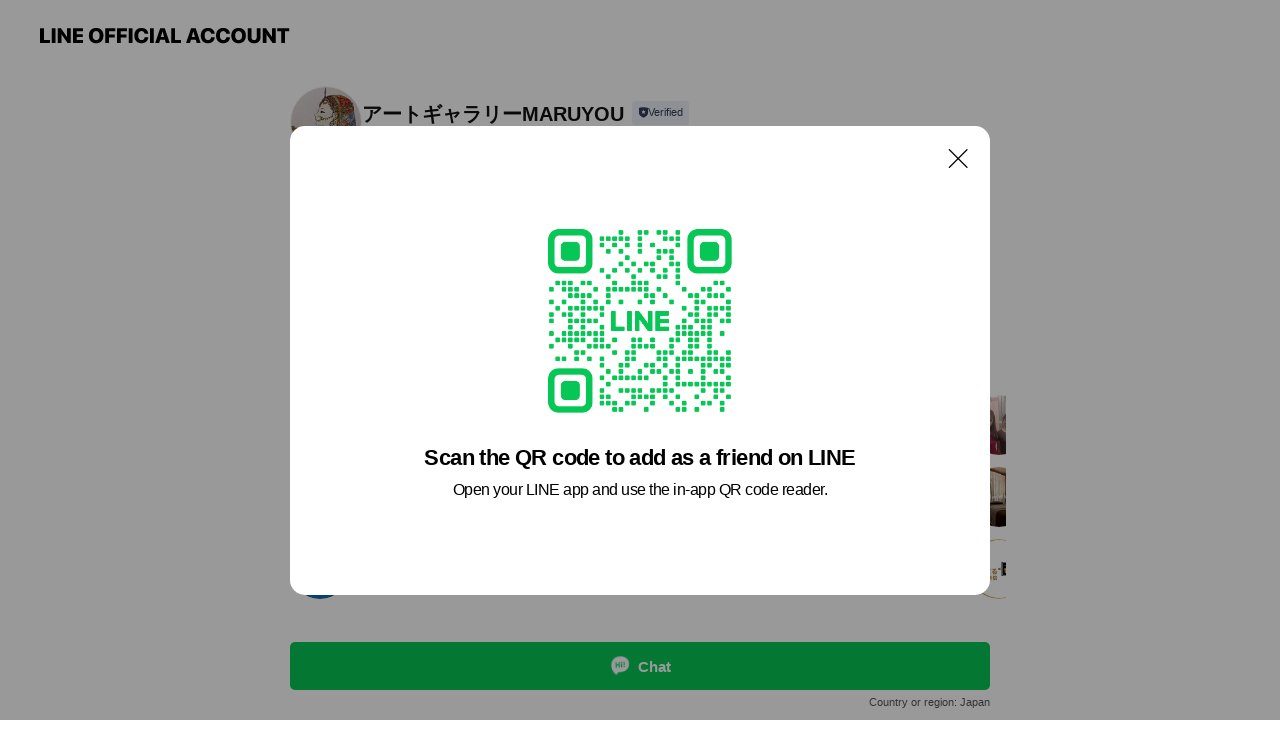

--- FILE ---
content_type: text/html; charset=utf-8
request_url: https://page.line.me/353mrzwq?oat__id=1769993&openQrModal=true
body_size: 10247
content:
<!DOCTYPE html><html lang="en"><script id="oa-script-list" type="application/json">https://page.line-scdn.net/_next/static/chunks/pages/_app-c0b699a9d6347812.js,https://page.line-scdn.net/_next/static/chunks/pages/%5BsearchId%5D-b8e443852bbb5573.js</script><head><meta charSet="UTF-8"/><meta name="viewport" content="width=device-width,initial-scale=1,minimum-scale=1,maximum-scale=1,user-scalable=no,viewport-fit=cover"/><link rel="apple-touch-icon" sizes="180x180" href="https://page.line-scdn.net/favicons/apple-touch-icon.png"/><link rel="icon" type="image/png" sizes="32x32" href="https://page.line-scdn.net/favicons/favicon-32x32.png"/><link rel="icon" type="image/png" sizes="16x16" href="https://page.line-scdn.net/favicons/favicon-16x16.png&quot;"/><link rel="mask-icon" href="https://page.line-scdn.net/favicons/safari-pinned-tab.svg" color="#4ecd00"/><link rel="shortcut icon" href="https://page.line-scdn.net/favicons/favicon.ico"/><meta name="theme-color" content="#ffffff"/><meta property="og:image" content="https://page-share.line.me//%40353mrzwq/global/og_image.png?ts=1769398108447"/><meta name="twitter:card" content="summary_large_image"/><link rel="stylesheet" href="https://unpkg.com/swiper@6.8.1/swiper-bundle.min.css"/><title>アートギャラリーMARUYOU | LINE Official Account</title><meta property="og:title" content="アートギャラリーMARUYOU | LINE Official Account"/><meta name="twitter:title" content="アートギャラリーMARUYOU | LINE Official Account"/><link rel="canonical" href="https://page.line.me/353mrzwq"/><meta property="line:service_name" content="Official Account"/><meta name="description" content="アートギャラリーMARUYOU&#x27;s LINE official account profile page. Add them as a friend for the latest news."/><meta name="next-head-count" content="17"/><link rel="preload" href="https://page.line-scdn.net/_next/static/css/5066c0effeea9cdd.css" as="style"/><link rel="stylesheet" href="https://page.line-scdn.net/_next/static/css/5066c0effeea9cdd.css" data-n-g=""/><link rel="preload" href="https://page.line-scdn.net/_next/static/css/32cf1b1e6f7e57c2.css" as="style"/><link rel="stylesheet" href="https://page.line-scdn.net/_next/static/css/32cf1b1e6f7e57c2.css" data-n-p=""/><noscript data-n-css=""></noscript><script defer="" nomodule="" src="https://page.line-scdn.net/_next/static/chunks/polyfills-c67a75d1b6f99dc8.js"></script><script src="https://page.line-scdn.net/_next/static/chunks/webpack-53e0f634be95aa19.js" defer=""></script><script src="https://page.line-scdn.net/_next/static/chunks/framework-5d5971fdfab04833.js" defer=""></script><script src="https://page.line-scdn.net/_next/static/chunks/main-34d3f9ccc87faeb3.js" defer=""></script><script src="https://page.line-scdn.net/_next/static/chunks/e893f787-81841bf25f7a5b4d.js" defer=""></script><script src="https://page.line-scdn.net/_next/static/chunks/fd0ff8c8-d43e8626c80b2f59.js" defer=""></script><script src="https://page.line-scdn.net/_next/static/chunks/518-b33b01654ebc3704.js" defer=""></script><script src="https://page.line-scdn.net/_next/static/chunks/421-6db75eee1ddcc32a.js" defer=""></script><script src="https://page.line-scdn.net/_next/static/chunks/35-fb8646fb484f619c.js" defer=""></script><script src="https://page.line-scdn.net/_next/static/chunks/840-7f91c406241fc0b6.js" defer=""></script><script src="https://page.line-scdn.net/_next/static/chunks/137-ae3cbf072ff48020.js" defer=""></script><script src="https://page.line-scdn.net/_next/static/chunks/124-86d261272c7b9cdd.js" defer=""></script><script src="https://page.line-scdn.net/_next/static/chunks/693-01dc988928332a88.js" defer=""></script><script src="https://page.line-scdn.net/_next/static/chunks/716-15a06450f7be7982.js" defer=""></script><script src="https://page.line-scdn.net/_next/static/chunks/155-8eb63f2603fef270.js" defer=""></script><script src="https://page.line-scdn.net/_next/static/bbauL09QAT8MhModpG-Ma/_buildManifest.js" defer=""></script><script src="https://page.line-scdn.net/_next/static/bbauL09QAT8MhModpG-Ma/_ssgManifest.js" defer=""></script></head><body class=""><div id="__next"><div class="wrap main" style="--profile-button-color:#06c755" data-background="false" data-theme="false" data-js-top="true"><header id="header" class="header header_web"><div class="header_wrap"><span class="header_logo"><svg xmlns="http://www.w3.org/2000/svg" fill="none" viewBox="0 0 250 17" class="header_logo_image" role="img" aria-label="LINE OFFICIAL ACCOUNT" title="LINE OFFICIAL ACCOUNT"><path fill="#000" d="M.118 16V1.204H3.88v11.771h6.121V16zm11.607 0V1.204h3.763V16zm6.009 0V1.204h3.189l5.916 8.541h.072V1.204h3.753V16h-3.158l-5.947-8.634h-.072V16zm15.176 0V1.204h10.14v3.025h-6.377V7.15h5.998v2.83h-5.998v2.994h6.378V16zm23.235.267c-4.491 0-7.3-2.943-7.3-7.66v-.02c0-4.707 2.83-7.65 7.3-7.65 4.502 0 7.311 2.943 7.311 7.65v.02c0 4.717-2.8 7.66-7.311 7.66m0-3.118c2.153 0 3.486-1.763 3.486-4.542v-.02c0-2.8-1.363-4.533-3.486-4.533-2.102 0-3.466 1.723-3.466 4.532v.02c0 2.81 1.354 4.543 3.466 4.543M65.291 16V1.204h10.07v3.025h-6.306v3.373h5.732v2.881h-5.732V16zm11.731 0V1.204h10.07v3.025h-6.307v3.373h5.732v2.881h-5.732V16zm11.73 0V1.204h3.764V16zm12.797.267c-4.44 0-7.198-2.84-7.198-7.67v-.01c0-4.83 2.779-7.65 7.198-7.65 3.866 0 6.542 2.481 6.676 5.793v.103h-3.62l-.021-.154c-.235-1.538-1.312-2.625-3.035-2.625-2.06 0-3.363 1.692-3.363 4.522v.01c0 2.861 1.313 4.563 3.374 4.563 1.63 0 2.789-1.015 3.045-2.666l.02-.112h3.62l-.01.112c-.133 3.312-2.84 5.784-6.686 5.784m8.47-.267V1.204h3.763V16zm5.189 0 4.983-14.796h4.604L129.778 16h-3.947l-.923-3.25h-4.83l-.923 3.25zm7.249-11.577-1.6 5.62h3.271l-1.599-5.62zM131.204 16V1.204h3.763v11.771h6.121V16zm14.868 0 4.983-14.796h4.604L160.643 16h-3.948l-.923-3.25h-4.83L150.02 16zm7.249-11.577-1.599 5.62h3.271l-1.6-5.62zm14.653 11.844c-4.44 0-7.198-2.84-7.198-7.67v-.01c0-4.83 2.779-7.65 7.198-7.65 3.866 0 6.542 2.481 6.675 5.793v.103h-3.619l-.021-.154c-.236-1.538-1.312-2.625-3.035-2.625-2.061 0-3.363 1.692-3.363 4.522v.01c0 2.861 1.312 4.563 3.373 4.563 1.631 0 2.789-1.015 3.046-2.666l.02-.112h3.62l-.01.112c-.134 3.312-2.841 5.784-6.686 5.784m15.258 0c-4.44 0-7.198-2.84-7.198-7.67v-.01c0-4.83 2.778-7.65 7.198-7.65 3.866 0 6.542 2.481 6.675 5.793v.103h-3.619l-.021-.154c-.236-1.538-1.312-2.625-3.035-2.625-2.061 0-3.363 1.692-3.363 4.522v.01c0 2.861 1.312 4.563 3.373 4.563 1.631 0 2.789-1.015 3.046-2.666l.02-.112h3.62l-.011.112c-.133 3.312-2.84 5.784-6.685 5.784m15.36 0c-4.491 0-7.3-2.943-7.3-7.66v-.02c0-4.707 2.83-7.65 7.3-7.65 4.502 0 7.311 2.943 7.311 7.65v.02c0 4.717-2.799 7.66-7.311 7.66m0-3.118c2.154 0 3.487-1.763 3.487-4.542v-.02c0-2.8-1.364-4.533-3.487-4.533-2.102 0-3.466 1.723-3.466 4.532v.02c0 2.81 1.354 4.543 3.466 4.543m15.514 3.118c-3.855 0-6.367-2.184-6.367-5.517V1.204h3.763v9.187c0 1.723.923 2.758 2.615 2.758 1.681 0 2.604-1.035 2.604-2.758V1.204h3.763v9.546c0 3.322-2.491 5.517-6.378 5.517M222.73 16V1.204h3.189l5.916 8.541h.072V1.204h3.753V16h-3.158l-5.947-8.634h-.072V16zm18.611 0V4.229h-4.081V1.204h11.915v3.025h-4.081V16z"></path></svg></span></div></header><div class="container"><div data-intersection-target="profileFace" class="_root_f63qr_2 _modeLiffApp_f63qr_155"><div class="_account_f63qr_11"><div class="_accountHead_f63qr_16"><div class="_accountHeadIcon_f63qr_22"><a class="_accountHeadIconLink_f63qr_31" href="/353mrzwq/profile/img"><div class="_root_19dwp_1"><img class="_thumbnailImage_19dwp_8" src="https://profile.line-scdn.net/0hywYAsD2KJlhkODQ1APBZD1h9KDUTFiAQHF1sNxRoLGlODmFeUVpsN0JseWFKCGEPXVxtbkQxcGhN/preview" alt="Show profile photo" width="70" height="70"/></div></a></div><div class="_accountHeadContents_f63qr_34"><h1 class="_accountHeadTitle_f63qr_37"><span class="_accountHeadTitleText_f63qr_51">アートギャラリーMARUYOU</span><button type="button" class="_accountHeadBadge_f63qr_54" aria-label="Show account info"><span class="_root_4p75h_1 _typeCertified_4p75h_20"><span class="_icon_4p75h_17"><span role="img" aria-label="Verification status" class="la labs _iconImage_4p75h_17" style="width:11px;aspect-ratio:1;display:inline-grid;place-items:stretch"><svg xmlns="http://www.w3.org/2000/svg" data-laicon-version="10.2" viewBox="0 0 20 20" fill="currentColor"><g transform="translate(-2 -2)"><path d="M12 2.5c-3.7 0-6.7.7-7.8 1-.3.2-.5.5-.5.8v8.9c0 3.2 4.2 6.3 8 8.2.1 0 .2.1.3.1s.2 0 .3-.1c3.9-1.9 8-5 8-8.2V4.3c0-.3-.2-.6-.5-.7-1.1-.3-4.1-1.1-7.8-1.1zm0 4.2 1.2 2.7 2.7.3-1.9 2 .4 2.8-2.4-1.2-2.4 1.3.4-2.8-1.9-2 2.7-.3L12 6.7z"/></g></svg></span></span><span class="_label_4p75h_42">Verified</span></span></button></h1><div class="_accountHeadSubTexts_f63qr_58"><p class="_accountHeadSubText_f63qr_58">Friends<!-- --> <!-- -->78</p></div></div></div><div class="_accountInfo_f63qr_73"><p class="_accountInfoText_f63qr_85">水落洋子</p></div><div class="_actionButtons_f63qr_152"><div><div class="_root_1nhde_1"><button type="button" class="_button_1nhde_9"><span class="_icon_1nhde_31"><span role="img" class="la lar" style="width:14px;aspect-ratio:1;display:inline-grid;place-items:stretch"><svg xmlns="http://www.w3.org/2000/svg" data-laicon-version="15.0" viewBox="0 0 20 20" fill="currentColor"><g transform="translate(-2 -2)"><path d="M11.8722 10.2255a.9.9 0 1 0 0 1.8.9.9 0 0 0 0-1.8Zm-3.5386 0a.9.9 0 1 0 0 1.8.9.9 0 0 0 0-1.8Zm7.0767 0a.9.9 0 1 0 0 1.8.9.9 0 0 0 0-1.8Z"/><path d="M6.5966 6.374c-1.256 1.2676-1.988 3.1338-1.988 5.5207 0 2.8387 1.6621 5.3506 2.8876 6.8107.6247-.8619 1.6496-1.7438 3.2265-1.7444h.0015l2.2892-.0098h.0028c3.4682 0 6.2909-2.8223 6.2909-6.2904 0-1.9386-.7072-3.4895-1.9291-4.5632C16.1475 5.0163 14.3376 4.37 12.0582 4.37c-2.3602 0-4.2063.7369-5.4616 2.004Zm-.9235-.915C7.2185 3.8991 9.4223 3.07 12.0582 3.07c2.5189 0 4.6585.7159 6.1779 2.051 1.5279 1.3427 2.371 3.2622 2.371 5.5398 0 4.1857-3.4041 7.5896-7.5894 7.5904h-.0015l-2.2892.0098h-.0028c-1.33 0-2.114.9634-2.5516 1.8265l-.4192.8269-.6345-.676c-1.2252-1.3055-3.8103-4.4963-3.8103-8.3437 0-2.6555.8198-4.8767 2.3645-6.4358Z"/></g></svg></span></span><span class="_label_1nhde_14">Chat</span></button></div><div class="_root_1nhde_1"><a role="button" href="https://line.me/R/home/public/main?id=353mrzwq&amp;utm_source=businessprofile&amp;utm_medium=action_btn" class="_button_1nhde_9"><span class="_icon_1nhde_31"><span role="img" class="la lar" style="width:14px;aspect-ratio:1;display:inline-grid;place-items:stretch"><svg xmlns="http://www.w3.org/2000/svg" data-laicon-version="15.0" viewBox="0 0 20 20" fill="currentColor"><g transform="translate(-2 -2)"><path d="M6.0001 4.5104a.35.35 0 0 0-.35.35v14.2792a.35.35 0 0 0 .35.35h12a.35.35 0 0 0 .35-.35V4.8604a.35.35 0 0 0-.35-.35h-12Zm-1.65.35c0-.9112.7387-1.65 1.65-1.65h12c.9113 0 1.65.7388 1.65 1.65v14.2792c0 .9113-.7387 1.65-1.65 1.65h-12c-.9113 0-1.65-.7387-1.65-1.65V4.8604Z"/><path d="M15.0534 12.65H8.9468v-1.3h6.1066v1.3Zm0-3.3413H8.9468v-1.3h6.1066v1.3Zm0 6.6827H8.9468v-1.3h6.1066v1.3Z"/></g></svg></span></span><span class="_label_1nhde_14">Posts</span></a></div></div></div></div></div><div class="content"><section class="section section_recommend" id="plugin-recommendation-RecommendationPlugin" data-js-plugin="recommendation"><a target="_self" rel="noopener" href="https://liff.line.me/1654867680-wGKa63aV/?utm_source=oaprofile&amp;utm_medium=recommend" class="link"><h2 class="title_section" data-testid="plugin-header"><span class="title">You might like</span><span class="text_more">See more</span></h2></a><section class="RecommendationPlugin_subSection__nWfpQ"><h3 class="RecommendationPlugin_subTitle__EGDML">Accounts others are viewing</h3><div class="swiper-container"><div class="swiper-wrapper"><div class="swiper-slide"><div class="recommend_list"><div class="recommend_item" id="recommend-item-1"><a target="_self" rel="noopener" href="https://page.line.me/499nnfvw?openerPlatform=liff&amp;openerKey=profileRecommend" class="link"><div class="thumb"><img src="https://profile.line-scdn.net/0hTmBUpqH9C0J_LCdceNZ0FUNpBS8IAg0KBx5ALAolBnIFH0pDR08Xcw8uUXEGGksRQh8RIVN5AiVb/preview" class="image" alt=""/></div><div class="info"><strong class="info_name"><i class="icon_premium"></i>タウンワーク</strong><div class="info_detail"><span class="friend">12,771,096 friends</span></div></div></a></div><div class="recommend_item" id="recommend-item-2"><a target="_self" rel="noopener" href="https://page.line.me/482mvpct?openerPlatform=liff&amp;openerKey=profileRecommend" class="link"><div class="thumb"><img src="https://profile.line-scdn.net/0hFpdaqFNVGV9ZGA9t22JmCGVdFzIuNh8XIStVbXhNT2kkL1cPZ3wBPihME2ojIVgJYioBPy4aRWh8/preview" class="image" alt=""/></div><div class="info"><strong class="info_name"><i class="icon_certified"></i>島ぞら市 公式ライン</strong><div class="info_detail"><span class="friend">98 friends</span></div></div></a></div><div class="recommend_item" id="recommend-item-3"><a target="_self" rel="noopener" href="https://page.line.me/sde5505d?openerPlatform=liff&amp;openerKey=profileRecommend" class="link"><div class="thumb"><img src="https://profile.line-scdn.net/0hW7ChQDBLCBh-ERkpK_F3T0JUBnUJPw5QBnBOLVkXXiEHcx8cEXAUKgwXVyxScUpOQHVFfFsQAyxT/preview" class="image" alt=""/></div><div class="info"><strong class="info_name"><i class="icon_certified"></i>（株）ニッコー（シゴトクラシ.com）</strong><div class="info_detail"><span class="friend">248,119 friends</span></div></div></a></div></div></div><div class="swiper-slide"><div class="recommend_list"><div class="recommend_item" id="recommend-item-4"><a target="_self" rel="noopener" href="https://page.line.me/719cwtgx?openerPlatform=liff&amp;openerKey=profileRecommend" class="link"><div class="thumb"><img src="https://profile.line-scdn.net/0hegg7CACFOkhaTi4GJmlFH2YLNCUtYDwAIn0mL34bZXt3d3UbZyonfSpIbHlwKXhNNH91K3hKY3t3/preview" class="image" alt=""/></div><div class="info"><strong class="info_name"><i class="icon_certified"></i>ビューティひらやす</strong><div class="info_detail"><span class="friend">230 friends</span></div></div></a></div><div class="recommend_item" id="recommend-item-5"><a target="_self" rel="noopener" href="https://page.line.me/nbt6248r?openerPlatform=liff&amp;openerKey=profileRecommend" class="link"><div class="thumb"><img src="https://profile.line-scdn.net/0hBcQuM8C6HUxsDA0tRwxiG1BJEyEbIhsEFD9UL0sPQHRIPApNUGlXKh0OS3wUb1wfV25QLEFZF38U/preview" class="image" alt=""/></div><div class="info"><strong class="info_name"><i class="icon_certified"></i>bluebee_miyakojima</strong><div class="info_detail"><span class="friend">603 friends</span></div><div class="common_label"><strong class="label"><i class="icon"><svg width="12" height="12" viewBox="0 0 12 12" fill="none" xmlns="http://www.w3.org/2000/svg"><path fill-rule="evenodd" clip-rule="evenodd" d="M1.675 2.925v6.033h.926l.923-.923.923.923h5.878V2.925H4.447l-.923.923-.923-.923h-.926zm-.85-.154c0-.384.312-.696.696-.696h1.432l.571.571.572-.571h6.383c.385 0 .696.312.696.696v6.341a.696.696 0 01-.696.696H4.096l-.572-.571-.571.571H1.52a.696.696 0 01-.696-.696V2.771z" fill="#777"></path><path fill-rule="evenodd" clip-rule="evenodd" d="M3.025 4.909v-.65h1v.65h-1zm0 1.357v-.65h1v.65h-1zm0 1.358v-.65h1v.65h-1z" fill="#777"></path></svg></i><span class="text">Coupons</span></strong><strong class="label"><i class="icon"><svg width="13" height="12" viewBox="0 0 13 12" fill="none" xmlns="http://www.w3.org/2000/svg"><path fill-rule="evenodd" clip-rule="evenodd" d="M11.1 2.14H2.7a.576.576 0 00-.575.576v6.568c0 .317.258.575.575.575h8.4a.576.576 0 00.575-.575V2.716a.576.576 0 00-.575-.575zm-.076 2.407V9.21h-8.25V4.547h8.25zm0-.65V2.791h-8.25v1.106h8.25z" fill="#777"></path><path d="M11.024 9.209v.1h.1v-.1h-.1zm0-4.662h.1v-.1h-.1v.1zM2.774 9.21h-.1v.1h.1v-.1zm0-4.662v-.1h-.1v.1h.1zm8.25-.65v.1h.1v-.1h-.1zm0-1.106h.1v-.1h-.1v.1zm-8.25 0v-.1h-.1v.1h.1zm0 1.106h-.1v.1h.1v-.1zM2.7 2.241h8.4v-.2H2.7v.2zm-.475.475c0-.262.213-.475.475-.475v-.2a.676.676 0 00-.675.675h.2zm0 6.568V2.716h-.2v6.568h.2zm.475.475a.476.476 0 01-.475-.475h-.2c0 .372.303.675.675.675v-.2zm8.4 0H2.7v.2h8.4v-.2zm.475-.475a.476.476 0 01-.475.475v.2a.676.676 0 00.675-.675h-.2zm0-6.568v6.568h.2V2.716h-.2zM11.1 2.24c.262 0 .475.213.475.475h.2a.676.676 0 00-.675-.675v.2zm.024 6.968V4.547h-.2V9.21h.2zm-8.35.1h8.25v-.2h-8.25v.2zm-.1-4.762V9.21h.2V4.547h-.2zm8.35-.1h-8.25v.2h8.25v-.2zm.1-.55V2.791h-.2v1.106h.2zm-.1-1.206h-8.25v.2h8.25v-.2zm-8.35.1v1.106h.2V2.791h-.2zm.1 1.206h8.25v-.2h-8.25v.2zm6.467 2.227l-.296.853-.904.019.72.545-.261.865.741-.516.742.516-.262-.865.72-.545-.903-.019-.297-.853z" fill="#777"></path></svg></i><span class="text">Reward card</span></strong></div></div></a></div><div class="recommend_item" id="recommend-item-6"><a target="_self" rel="noopener" href="https://page.line.me/411zlfks?openerPlatform=liff&amp;openerKey=profileRecommend" class="link"><div class="thumb"><img src="https://profile.line-scdn.net/0hYhUjG8BPBkdoExlnvKl5EFRWCCofPQAPECFNJR5GUXBNdkNBXXFKch0WDXJEdhNDUyccKE5BWSVA/preview" class="image" alt=""/></div><div class="info"><strong class="info_name"><i class="icon_certified"></i>teru.fit</strong><div class="info_detail"><span class="friend">65 friends</span></div></div></a></div></div></div><div class="swiper-slide"><div class="recommend_list"><div class="recommend_item" id="recommend-item-7"><a target="_self" rel="noopener" href="https://page.line.me/814qnsgc?openerPlatform=liff&amp;openerKey=profileRecommend" class="link"><div class="thumb"><img src="https://profile.line-scdn.net/0hFO1_KZmyGWAMJg6Pns5mNzBjFw17CB8odERVUy0kElV0EltjNhdSDysgRwdzElw-MEYFUXt0Q1Ip/preview" class="image" alt=""/></div><div class="info"><strong class="info_name"><i class="icon_certified"></i>㈱チャイルド社　沖縄営業所</strong><div class="info_detail"><span class="friend">244 friends</span></div></div></a></div><div class="recommend_item" id="recommend-item-8"><a target="_self" rel="noopener" href="https://page.line.me/661meqmx?openerPlatform=liff&amp;openerKey=profileRecommend" class="link"><div class="thumb"><img src="https://profile.line-scdn.net/0h6smfumBIaVxQH0LSjGgWC2xaZzEnMW8UKH5xaCZPZWx9KC8NaCwjbXAeYmwqfX4NbH92MyVNM2x7/preview" class="image" alt=""/></div><div class="info"><strong class="info_name"><i class="icon_certified"></i>エヌズコーポレーション　沖縄営業所</strong><div class="info_detail"><span class="friend">445 friends</span></div></div></a></div><div class="recommend_item" id="recommend-item-9"><a target="_self" rel="noopener" href="https://page.line.me/357oqnqz?openerPlatform=liff&amp;openerKey=profileRecommend" class="link"><div class="thumb"><img src="https://profile.line-scdn.net/0hCmleCVxzHEJRHA1ppq9jFW1ZEi8mMhoKKXNTJiEaQ3AsLFgWOXNbcXBMQyV7LwsWZXNQJXEeEiV_/preview" class="image" alt=""/></div><div class="info"><strong class="info_name"><i class="icon_certified"></i>沖縄物語</strong><div class="info_detail"><span class="friend">435 friends</span></div></div></a></div></div></div><div class="swiper-slide"><div class="recommend_list"><div class="recommend_item" id="recommend-item-10"><a target="_self" rel="noopener" href="https://page.line.me/070zxpnw?openerPlatform=liff&amp;openerKey=profileRecommend" class="link"><div class="thumb"><img src="https://profile.line-scdn.net/0h8C_R-n4_Z2xiK3Ydn4gYO15uaQEVBWEkGk8qDhciMAwcGXU4X0svWBJ7aVQdTyAyWkkgDUYpMF5M/preview" class="image" alt=""/></div><div class="info"><strong class="info_name"><i class="icon_certified"></i>㈱石垣島未来エネルギー</strong><div class="info_detail"><span class="friend">55 friends</span></div></div></a></div><div class="recommend_item" id="recommend-item-11"><a target="_self" rel="noopener" href="https://page.line.me/627adatl?openerPlatform=liff&amp;openerKey=profileRecommend" class="link"><div class="thumb"><img src="https://profile.line-scdn.net/0hlz_hL7HIM1ViES1fiUFMAl5UPTgVPzUdGiN5YBJBZGNJc3FUCXB4MU4Va2NJcSEHVnF7MxQZP2NM/preview" class="image" alt=""/></div><div class="info"><strong class="info_name"><i class="icon_certified"></i>NCWORKS</strong><div class="info_detail"><span class="friend">198 friends</span></div></div></a></div><div class="recommend_item" id="recommend-item-12"><a target="_self" rel="noopener" href="https://page.line.me/ech3245c?openerPlatform=liff&amp;openerKey=profileRecommend" class="link"><div class="thumb"><img src="https://profile.line-scdn.net/0h4fFNAr17a0l7N3yf5nAUHkdyZSQMGW0BAwEnJ1YxZStXUH8YF1UhLg40PStQDiRMT1hxJ1xnPHtS/preview" class="image" alt=""/></div><div class="info"><strong class="info_name"><i class="icon_certified"></i>ゴルフスペース沖縄</strong><div class="info_detail"><span class="friend">712 friends</span></div></div></a></div></div></div><div class="swiper-slide"><div class="recommend_list"><div class="recommend_item" id="recommend-item-13"><a target="_self" rel="noopener" href="https://page.line.me/876jgrug?openerPlatform=liff&amp;openerKey=profileRecommend" class="link"><div class="thumb"><img src="https://profile.line-scdn.net/0hn0LZcopbMR9xIyAhcfJOSE1mP3IGDTdXCRUqLFwnPSdfGyRNSxF2LVcrbC1aGnRKH0F6fFNwbiYI/preview" class="image" alt=""/></div><div class="info"><strong class="info_name"><i class="icon_certified"></i>ホンダ販売石垣</strong><div class="info_detail"><span class="friend">116 friends</span></div></div></a></div><div class="recommend_item" id="recommend-item-14"><a target="_self" rel="noopener" href="https://page.line.me/766ntrqw?openerPlatform=liff&amp;openerKey=profileRecommend" class="link"><div class="thumb"><img src="https://profile.line-scdn.net/0hAzEG0bUTHlV4PgkCbyFhAkR7EDgPEBgdAF0BO19sQWUGWw0GQwxYMwlqE2UHXg1WFloBZFw-RWFd/preview" class="image" alt=""/></div><div class="info"><strong class="info_name"><i class="icon_certified"></i>ビースリーリウボウ店</strong><div class="info_detail"><span class="friend">674 friends</span></div></div></a></div><div class="recommend_item" id="recommend-item-15"><a target="_self" rel="noopener" href="https://page.line.me/880qkrjz?openerPlatform=liff&amp;openerKey=profileRecommend" class="link"><div class="thumb"><img src="https://profile.line-scdn.net/0h_z8bNjhoAFUFGx8hQR1_AjleDjhyNQYdfXkcYXAaWGcufBAAMX0bMSQTVmwtfxBTPH8YNSkTDDF7/preview" class="image" alt=""/></div><div class="info"><strong class="info_name"><i class="icon_certified"></i>SmileSmileBAGEL：パン教室</strong><div class="info_detail"><span class="friend">492 friends</span></div></div></a></div></div></div><div class="swiper-slide"><div class="recommend_list"><div class="recommend_item" id="recommend-item-16"><a target="_self" rel="noopener" href="https://page.line.me/768izqvc?openerPlatform=liff&amp;openerKey=profileRecommend" class="link"><div class="thumb"><img src="https://profile.line-scdn.net/0hdD79tEB2O2sKQCnVm8FEPDYFNQZ9bj0jcnRzBHxFZFJ3cS87ZnQnCXpCMQsneShpYS4mDiwVMg8k/preview" class="image" alt=""/></div><div class="info"><strong class="info_name"><i class="icon_certified"></i>KD Kvell Dress</strong><div class="info_detail"><span class="friend">171 friends</span></div></div></a></div><div class="recommend_item" id="recommend-item-17"><a target="_self" rel="noopener" href="https://page.line.me/020ybkim?openerPlatform=liff&amp;openerKey=profileRecommend" class="link"><div class="thumb"><img src="https://profile.line-scdn.net/0h28hUHSNPbRdVLHzP7vMSQGlpY3oiAmtfLRpwJnF4OnV_GykUb0glcyMpO3JxHnpDPR0lInYtOy5x/preview" class="image" alt=""/></div><div class="info"><strong class="info_name"><i class="icon_certified"></i>沖縄初!! 経営を学ぶ学校　日本人事㈱</strong><div class="info_detail"><span class="friend">169 friends</span></div></div></a></div><div class="recommend_item" id="recommend-item-18"><a target="_self" rel="noopener" href="https://page.line.me/172kiywu?openerPlatform=liff&amp;openerKey=profileRecommend" class="link"><div class="thumb"><img src="https://profile.line-scdn.net/0hj46-ivBtNRsLVCNT3_FKTDcRO3Z8ejNTczEvLi8BbSJ2ZnZMPzF8f3tUYy9xNidJM2VyKi9XPHku/preview" class="image" alt=""/></div><div class="info"><strong class="info_name"><i class="icon_certified"></i>パソコン流通センター石垣島</strong><div class="info_detail"><span class="friend">242 friends</span></div></div></a></div></div></div><div class="swiper-slide"><div class="recommend_list"><div class="recommend_item" id="recommend-item-19"><a target="_self" rel="noopener" href="https://page.line.me/898cdqco?openerPlatform=liff&amp;openerKey=profileRecommend" class="link"><div class="thumb"><img src="https://profile.line-scdn.net/0hoALhkRgxMG5xESJ_26JPOU1UPgMGPzYmCSd7WF0RZ1tcciNsSH57CFcVPlwMciQxHnJ5DwEUPlpe/preview" class="image" alt=""/></div><div class="info"><strong class="info_name"><i class="icon_certified"></i>みんなのゴルフ練習場</strong><div class="info_detail"><span class="friend">413 friends</span></div></div></a></div><div class="recommend_item" id="recommend-item-20"><a target="_self" rel="noopener" href="https://page.line.me/373brrmb?openerPlatform=liff&amp;openerKey=profileRecommend" class="link"><div class="thumb"><img src="https://profile.line-scdn.net/0h52M6l0zGah1wT3tiyacVSkwKZHAHYWxVCCkteQcfZC1YfS5OTHknLFIcYygKfiscRHp3eF1PPSlV/preview" class="image" alt=""/></div><div class="info"><strong class="info_name"><i class="icon_certified"></i>ゆるFit 宜野湾愛知店</strong><div class="info_detail"><span class="friend">2,171 friends</span></div></div></a></div><div class="recommend_item" id="recommend-item-21"><a target="_self" rel="noopener" href="https://page.line.me/303ldsfw?openerPlatform=liff&amp;openerKey=profileRecommend" class="link"><div class="thumb"><img src="https://profile.line-scdn.net/0hAbC2DCxgHk1-SwATBEBhGkIOECAJZRgFBnlYLFlCFXgHelgbQy5WfAseQ3tWL15PRX5ZfFpCFHRR/preview" class="image" alt=""/></div><div class="info"><strong class="info_name"><i class="icon_certified"></i>ライブ＆カラオケバー　ダンテス</strong><div class="info_detail"><span class="friend">95 friends</span></div></div></a></div></div></div><div class="button_more" slot="wrapper-end"><a target="_self" rel="noopener" href="https://liff.line.me/1654867680-wGKa63aV/?utm_source=oaprofile&amp;utm_medium=recommend" class="link"><i class="icon_more"></i>See more</a></div></div></div></section></section><div class="go_top"><a class="btn_top"><span class="icon"><svg xmlns="http://www.w3.org/2000/svg" width="10" height="11" viewBox="0 0 10 11"><g fill="#111"><path d="M1.464 6.55L.05 5.136 5 .186 6.414 1.6z"></path><path d="M9.95 5.136L5 .186 3.586 1.6l4.95 4.95z"></path><path d="M6 1.507H4v9.259h2z"></path></g></svg></span><span class="text">Top</span></a></div></div></div><div id="footer" class="footer"><div class="account_info"><span class="text">@353mrzwq</span></div><div class="provider_info"><span class="text">© LY Corporation</span><div class="link_group"><a data-testid="link-with-next" class="link" href="/353mrzwq/report">Report</a><a target="_self" rel="noopener" href="https://liff.line.me/1654867680-wGKa63aV/?utm_source=LINE&amp;utm_medium=referral&amp;utm_campaign=oa_profile_footer" class="link">Other official accounts</a></div></div></div><div class="floating_bar is_active"><div class="floating_button is_active"><a target="_blank" rel="noopener" data-js-chat-button="true" class="button_profile"><button type="button" class="button button_chat"><div class="button_content"><i class="icon"><svg xmlns="http://www.w3.org/2000/svg" width="39" height="38" viewBox="0 0 39 38"><path fill="#3C3E43" d="M24.89 19.19a1.38 1.38 0 11-.003-2.76 1.38 1.38 0 01.004 2.76m-5.425 0a1.38 1.38 0 110-2.76 1.38 1.38 0 010 2.76m-5.426 0a1.38 1.38 0 110-2.76 1.38 1.38 0 010 2.76m5.71-13.73c-8.534 0-13.415 5.697-13.415 13.532 0 7.834 6.935 13.875 6.935 13.875s1.08-4.113 4.435-4.113c1.163 0 2.147-.016 3.514-.016 6.428 0 11.64-5.211 11.64-11.638 0-6.428-4.573-11.64-13.108-11.64"></path></svg><svg width="20" height="20" viewBox="0 0 20 20" fill="none" xmlns="http://www.w3.org/2000/svg"><path fill-rule="evenodd" clip-rule="evenodd" d="M2.792 9.92c0-4.468 2.862-7.355 7.291-7.355 4.329 0 7.124 2.483 7.124 6.326a6.332 6.332 0 01-6.325 6.325l-1.908.008c-1.122 0-1.777.828-2.129 1.522l-.348.689-.53-.563c-1.185-1.264-3.175-3.847-3.175-6.953zm5.845 1.537h.834V7.024h-.834v1.8H7.084V7.046h-.833v4.434h.833V9.658h1.553v1.8zm4.071-4.405h.834v2.968h-.834V7.053zm-2.09 4.395h.833V8.48h-.834v2.967zm.424-3.311a.542.542 0 110-1.083.542.542 0 010 1.083zm1.541 2.77a.542.542 0 101.084 0 .542.542 0 00-1.084 0z" fill="#fff"></path></svg></i><span class="text">Chat</span></div></button></a></div><div class="region_area">Country or region:<!-- --> <!-- -->Japan</div></div></div></div><script src="https://static.line-scdn.net/liff/edge/versions/2.27.1/sdk.js"></script><script src="https://static.line-scdn.net/uts/edge/stable/uts.js"></script><script id="__NEXT_DATA__" type="application/json">{"props":{"pageProps":{"initialDataString":"{\"lang\":\"en\",\"origin\":\"web\",\"opener\":{},\"device\":\"Desktop\",\"lineAppVersion\":\"\",\"requestedSearchId\":\"353mrzwq\",\"openQrModal\":true,\"isBusinessAccountLineMeDomain\":false,\"account\":{\"accountInfo\":{\"id\":\"514994723719404\",\"countryCode\":\"JP\",\"managingCountryCode\":\"JP\",\"basicSearchId\":\"@353mrzwq\",\"subPageId\":\"514994723719405\",\"profileConfig\":{\"activateSearchId\":true,\"activateFollowerCount\":false},\"shareInfoImage\":\"https://page-share.line.me//%40353mrzwq/global/og_image.png?ts=1769398108447\",\"friendCount\":78},\"profile\":{\"type\":\"basic\",\"name\":\"アートギャラリーMARUYOU\",\"badgeType\":\"certified\",\"profileImg\":{\"original\":\"https://profile.line-scdn.net/0hywYAsD2KJlhkODQ1APBZD1h9KDUTFiAQHF1sNxRoLGlODmFeUVpsN0JseWFKCGEPXVxtbkQxcGhN\",\"thumbs\":{\"xSmall\":\"https://profile.line-scdn.net/0hywYAsD2KJlhkODQ1APBZD1h9KDUTFiAQHF1sNxRoLGlODmFeUVpsN0JseWFKCGEPXVxtbkQxcGhN/preview\",\"small\":\"https://profile.line-scdn.net/0hywYAsD2KJlhkODQ1APBZD1h9KDUTFiAQHF1sNxRoLGlODmFeUVpsN0JseWFKCGEPXVxtbkQxcGhN/preview\",\"mid\":\"https://profile.line-scdn.net/0hywYAsD2KJlhkODQ1APBZD1h9KDUTFiAQHF1sNxRoLGlODmFeUVpsN0JseWFKCGEPXVxtbkQxcGhN/preview\",\"large\":\"https://profile.line-scdn.net/0hywYAsD2KJlhkODQ1APBZD1h9KDUTFiAQHF1sNxRoLGlODmFeUVpsN0JseWFKCGEPXVxtbkQxcGhN/preview\",\"xLarge\":\"https://profile.line-scdn.net/0hywYAsD2KJlhkODQ1APBZD1h9KDUTFiAQHF1sNxRoLGlODmFeUVpsN0JseWFKCGEPXVxtbkQxcGhN/preview\",\"xxLarge\":\"https://profile.line-scdn.net/0hywYAsD2KJlhkODQ1APBZD1h9KDUTFiAQHF1sNxRoLGlODmFeUVpsN0JseWFKCGEPXVxtbkQxcGhN/preview\"}},\"btnList\":[{\"type\":\"chat\",\"color\":\"#3c3e43\",\"chatReplyTimeDisplay\":false},{\"type\":\"home\",\"color\":\"#3c3e43\"}],\"buttonColor\":null,\"info\":{\"statusMsg\":\"水落洋子\",\"basicInfo\":null},\"oaCallable\":false,\"floatingBarMessageList\":[],\"actionButtonServiceUrls\":[{\"buttonType\":\"HOME\",\"url\":\"https://line.me/R/home/public/main?id=353mrzwq\"}],\"displayInformation\":{\"workingTime\":null,\"budget\":null,\"callType\":null,\"oaCallable\":false,\"oaCallAnyway\":false,\"tel\":null,\"website\":null,\"address\":null,\"newAddress\":null,\"oldAddressDeprecated\":false}},\"pluginList\":[{\"type\":\"media\",\"id\":\"514994723719406\",\"content\":{\"itemList\":[]}},{\"type\":\"recommendation\",\"id\":\"RecommendationPlugin\",\"content\":{\"i2i\":{\"itemList\":[{\"accountId\":\"499nnfvw\",\"name\":\"タウンワーク\",\"img\":{\"original\":\"https://profile.line-scdn.net/0hTmBUpqH9C0J_LCdceNZ0FUNpBS8IAg0KBx5ALAolBnIFH0pDR08Xcw8uUXEGGksRQh8RIVN5AiVb\",\"thumbs\":{\"xSmall\":\"https://profile.line-scdn.net/0hTmBUpqH9C0J_LCdceNZ0FUNpBS8IAg0KBx5ALAolBnIFH0pDR08Xcw8uUXEGGksRQh8RIVN5AiVb/preview\",\"small\":\"https://profile.line-scdn.net/0hTmBUpqH9C0J_LCdceNZ0FUNpBS8IAg0KBx5ALAolBnIFH0pDR08Xcw8uUXEGGksRQh8RIVN5AiVb/preview\",\"mid\":\"https://profile.line-scdn.net/0hTmBUpqH9C0J_LCdceNZ0FUNpBS8IAg0KBx5ALAolBnIFH0pDR08Xcw8uUXEGGksRQh8RIVN5AiVb/preview\",\"large\":\"https://profile.line-scdn.net/0hTmBUpqH9C0J_LCdceNZ0FUNpBS8IAg0KBx5ALAolBnIFH0pDR08Xcw8uUXEGGksRQh8RIVN5AiVb/preview\",\"xLarge\":\"https://profile.line-scdn.net/0hTmBUpqH9C0J_LCdceNZ0FUNpBS8IAg0KBx5ALAolBnIFH0pDR08Xcw8uUXEGGksRQh8RIVN5AiVb/preview\",\"xxLarge\":\"https://profile.line-scdn.net/0hTmBUpqH9C0J_LCdceNZ0FUNpBS8IAg0KBx5ALAolBnIFH0pDR08Xcw8uUXEGGksRQh8RIVN5AiVb/preview\"}},\"badgeType\":\"premium\",\"friendCount\":12771096,\"pluginIconList\":[]},{\"accountId\":\"482mvpct\",\"name\":\"島ぞら市 公式ライン\",\"img\":{\"original\":\"https://profile.line-scdn.net/0hFpdaqFNVGV9ZGA9t22JmCGVdFzIuNh8XIStVbXhNT2kkL1cPZ3wBPihME2ojIVgJYioBPy4aRWh8\",\"thumbs\":{\"xSmall\":\"https://profile.line-scdn.net/0hFpdaqFNVGV9ZGA9t22JmCGVdFzIuNh8XIStVbXhNT2kkL1cPZ3wBPihME2ojIVgJYioBPy4aRWh8/preview\",\"small\":\"https://profile.line-scdn.net/0hFpdaqFNVGV9ZGA9t22JmCGVdFzIuNh8XIStVbXhNT2kkL1cPZ3wBPihME2ojIVgJYioBPy4aRWh8/preview\",\"mid\":\"https://profile.line-scdn.net/0hFpdaqFNVGV9ZGA9t22JmCGVdFzIuNh8XIStVbXhNT2kkL1cPZ3wBPihME2ojIVgJYioBPy4aRWh8/preview\",\"large\":\"https://profile.line-scdn.net/0hFpdaqFNVGV9ZGA9t22JmCGVdFzIuNh8XIStVbXhNT2kkL1cPZ3wBPihME2ojIVgJYioBPy4aRWh8/preview\",\"xLarge\":\"https://profile.line-scdn.net/0hFpdaqFNVGV9ZGA9t22JmCGVdFzIuNh8XIStVbXhNT2kkL1cPZ3wBPihME2ojIVgJYioBPy4aRWh8/preview\",\"xxLarge\":\"https://profile.line-scdn.net/0hFpdaqFNVGV9ZGA9t22JmCGVdFzIuNh8XIStVbXhNT2kkL1cPZ3wBPihME2ojIVgJYioBPy4aRWh8/preview\"}},\"badgeType\":\"certified\",\"friendCount\":98,\"pluginIconList\":[]},{\"accountId\":\"sde5505d\",\"name\":\"（株）ニッコー（シゴトクラシ.com）\",\"img\":{\"original\":\"https://profile.line-scdn.net/0hW7ChQDBLCBh-ERkpK_F3T0JUBnUJPw5QBnBOLVkXXiEHcx8cEXAUKgwXVyxScUpOQHVFfFsQAyxT\",\"thumbs\":{\"xSmall\":\"https://profile.line-scdn.net/0hW7ChQDBLCBh-ERkpK_F3T0JUBnUJPw5QBnBOLVkXXiEHcx8cEXAUKgwXVyxScUpOQHVFfFsQAyxT/preview\",\"small\":\"https://profile.line-scdn.net/0hW7ChQDBLCBh-ERkpK_F3T0JUBnUJPw5QBnBOLVkXXiEHcx8cEXAUKgwXVyxScUpOQHVFfFsQAyxT/preview\",\"mid\":\"https://profile.line-scdn.net/0hW7ChQDBLCBh-ERkpK_F3T0JUBnUJPw5QBnBOLVkXXiEHcx8cEXAUKgwXVyxScUpOQHVFfFsQAyxT/preview\",\"large\":\"https://profile.line-scdn.net/0hW7ChQDBLCBh-ERkpK_F3T0JUBnUJPw5QBnBOLVkXXiEHcx8cEXAUKgwXVyxScUpOQHVFfFsQAyxT/preview\",\"xLarge\":\"https://profile.line-scdn.net/0hW7ChQDBLCBh-ERkpK_F3T0JUBnUJPw5QBnBOLVkXXiEHcx8cEXAUKgwXVyxScUpOQHVFfFsQAyxT/preview\",\"xxLarge\":\"https://profile.line-scdn.net/0hW7ChQDBLCBh-ERkpK_F3T0JUBnUJPw5QBnBOLVkXXiEHcx8cEXAUKgwXVyxScUpOQHVFfFsQAyxT/preview\"}},\"badgeType\":\"certified\",\"friendCount\":248119,\"pluginIconList\":[]},{\"accountId\":\"719cwtgx\",\"name\":\"ビューティひらやす\",\"img\":{\"original\":\"https://profile.line-scdn.net/0hegg7CACFOkhaTi4GJmlFH2YLNCUtYDwAIn0mL34bZXt3d3UbZyonfSpIbHlwKXhNNH91K3hKY3t3\",\"thumbs\":{\"xSmall\":\"https://profile.line-scdn.net/0hegg7CACFOkhaTi4GJmlFH2YLNCUtYDwAIn0mL34bZXt3d3UbZyonfSpIbHlwKXhNNH91K3hKY3t3/preview\",\"small\":\"https://profile.line-scdn.net/0hegg7CACFOkhaTi4GJmlFH2YLNCUtYDwAIn0mL34bZXt3d3UbZyonfSpIbHlwKXhNNH91K3hKY3t3/preview\",\"mid\":\"https://profile.line-scdn.net/0hegg7CACFOkhaTi4GJmlFH2YLNCUtYDwAIn0mL34bZXt3d3UbZyonfSpIbHlwKXhNNH91K3hKY3t3/preview\",\"large\":\"https://profile.line-scdn.net/0hegg7CACFOkhaTi4GJmlFH2YLNCUtYDwAIn0mL34bZXt3d3UbZyonfSpIbHlwKXhNNH91K3hKY3t3/preview\",\"xLarge\":\"https://profile.line-scdn.net/0hegg7CACFOkhaTi4GJmlFH2YLNCUtYDwAIn0mL34bZXt3d3UbZyonfSpIbHlwKXhNNH91K3hKY3t3/preview\",\"xxLarge\":\"https://profile.line-scdn.net/0hegg7CACFOkhaTi4GJmlFH2YLNCUtYDwAIn0mL34bZXt3d3UbZyonfSpIbHlwKXhNNH91K3hKY3t3/preview\"}},\"badgeType\":\"certified\",\"friendCount\":230,\"pluginIconList\":[]},{\"accountId\":\"nbt6248r\",\"name\":\"bluebee_miyakojima\",\"img\":{\"original\":\"https://profile.line-scdn.net/0hBcQuM8C6HUxsDA0tRwxiG1BJEyEbIhsEFD9UL0sPQHRIPApNUGlXKh0OS3wUb1wfV25QLEFZF38U\",\"thumbs\":{\"xSmall\":\"https://profile.line-scdn.net/0hBcQuM8C6HUxsDA0tRwxiG1BJEyEbIhsEFD9UL0sPQHRIPApNUGlXKh0OS3wUb1wfV25QLEFZF38U/preview\",\"small\":\"https://profile.line-scdn.net/0hBcQuM8C6HUxsDA0tRwxiG1BJEyEbIhsEFD9UL0sPQHRIPApNUGlXKh0OS3wUb1wfV25QLEFZF38U/preview\",\"mid\":\"https://profile.line-scdn.net/0hBcQuM8C6HUxsDA0tRwxiG1BJEyEbIhsEFD9UL0sPQHRIPApNUGlXKh0OS3wUb1wfV25QLEFZF38U/preview\",\"large\":\"https://profile.line-scdn.net/0hBcQuM8C6HUxsDA0tRwxiG1BJEyEbIhsEFD9UL0sPQHRIPApNUGlXKh0OS3wUb1wfV25QLEFZF38U/preview\",\"xLarge\":\"https://profile.line-scdn.net/0hBcQuM8C6HUxsDA0tRwxiG1BJEyEbIhsEFD9UL0sPQHRIPApNUGlXKh0OS3wUb1wfV25QLEFZF38U/preview\",\"xxLarge\":\"https://profile.line-scdn.net/0hBcQuM8C6HUxsDA0tRwxiG1BJEyEbIhsEFD9UL0sPQHRIPApNUGlXKh0OS3wUb1wfV25QLEFZF38U/preview\"}},\"badgeType\":\"certified\",\"friendCount\":603,\"pluginIconList\":[\"coupon\",\"rewardCard\"]},{\"accountId\":\"411zlfks\",\"name\":\"teru.fit\",\"img\":{\"original\":\"https://profile.line-scdn.net/0hYhUjG8BPBkdoExlnvKl5EFRWCCofPQAPECFNJR5GUXBNdkNBXXFKch0WDXJEdhNDUyccKE5BWSVA\",\"thumbs\":{\"xSmall\":\"https://profile.line-scdn.net/0hYhUjG8BPBkdoExlnvKl5EFRWCCofPQAPECFNJR5GUXBNdkNBXXFKch0WDXJEdhNDUyccKE5BWSVA/preview\",\"small\":\"https://profile.line-scdn.net/0hYhUjG8BPBkdoExlnvKl5EFRWCCofPQAPECFNJR5GUXBNdkNBXXFKch0WDXJEdhNDUyccKE5BWSVA/preview\",\"mid\":\"https://profile.line-scdn.net/0hYhUjG8BPBkdoExlnvKl5EFRWCCofPQAPECFNJR5GUXBNdkNBXXFKch0WDXJEdhNDUyccKE5BWSVA/preview\",\"large\":\"https://profile.line-scdn.net/0hYhUjG8BPBkdoExlnvKl5EFRWCCofPQAPECFNJR5GUXBNdkNBXXFKch0WDXJEdhNDUyccKE5BWSVA/preview\",\"xLarge\":\"https://profile.line-scdn.net/0hYhUjG8BPBkdoExlnvKl5EFRWCCofPQAPECFNJR5GUXBNdkNBXXFKch0WDXJEdhNDUyccKE5BWSVA/preview\",\"xxLarge\":\"https://profile.line-scdn.net/0hYhUjG8BPBkdoExlnvKl5EFRWCCofPQAPECFNJR5GUXBNdkNBXXFKch0WDXJEdhNDUyccKE5BWSVA/preview\"}},\"badgeType\":\"certified\",\"friendCount\":65,\"pluginIconList\":[]},{\"accountId\":\"814qnsgc\",\"name\":\"㈱チャイルド社　沖縄営業所\",\"img\":{\"original\":\"https://profile.line-scdn.net/0hFO1_KZmyGWAMJg6Pns5mNzBjFw17CB8odERVUy0kElV0EltjNhdSDysgRwdzElw-MEYFUXt0Q1Ip\",\"thumbs\":{\"xSmall\":\"https://profile.line-scdn.net/0hFO1_KZmyGWAMJg6Pns5mNzBjFw17CB8odERVUy0kElV0EltjNhdSDysgRwdzElw-MEYFUXt0Q1Ip/preview\",\"small\":\"https://profile.line-scdn.net/0hFO1_KZmyGWAMJg6Pns5mNzBjFw17CB8odERVUy0kElV0EltjNhdSDysgRwdzElw-MEYFUXt0Q1Ip/preview\",\"mid\":\"https://profile.line-scdn.net/0hFO1_KZmyGWAMJg6Pns5mNzBjFw17CB8odERVUy0kElV0EltjNhdSDysgRwdzElw-MEYFUXt0Q1Ip/preview\",\"large\":\"https://profile.line-scdn.net/0hFO1_KZmyGWAMJg6Pns5mNzBjFw17CB8odERVUy0kElV0EltjNhdSDysgRwdzElw-MEYFUXt0Q1Ip/preview\",\"xLarge\":\"https://profile.line-scdn.net/0hFO1_KZmyGWAMJg6Pns5mNzBjFw17CB8odERVUy0kElV0EltjNhdSDysgRwdzElw-MEYFUXt0Q1Ip/preview\",\"xxLarge\":\"https://profile.line-scdn.net/0hFO1_KZmyGWAMJg6Pns5mNzBjFw17CB8odERVUy0kElV0EltjNhdSDysgRwdzElw-MEYFUXt0Q1Ip/preview\"}},\"badgeType\":\"certified\",\"friendCount\":244,\"pluginIconList\":[]},{\"accountId\":\"661meqmx\",\"name\":\"エヌズコーポレーション　沖縄営業所\",\"img\":{\"original\":\"https://profile.line-scdn.net/0h6smfumBIaVxQH0LSjGgWC2xaZzEnMW8UKH5xaCZPZWx9KC8NaCwjbXAeYmwqfX4NbH92MyVNM2x7\",\"thumbs\":{\"xSmall\":\"https://profile.line-scdn.net/0h6smfumBIaVxQH0LSjGgWC2xaZzEnMW8UKH5xaCZPZWx9KC8NaCwjbXAeYmwqfX4NbH92MyVNM2x7/preview\",\"small\":\"https://profile.line-scdn.net/0h6smfumBIaVxQH0LSjGgWC2xaZzEnMW8UKH5xaCZPZWx9KC8NaCwjbXAeYmwqfX4NbH92MyVNM2x7/preview\",\"mid\":\"https://profile.line-scdn.net/0h6smfumBIaVxQH0LSjGgWC2xaZzEnMW8UKH5xaCZPZWx9KC8NaCwjbXAeYmwqfX4NbH92MyVNM2x7/preview\",\"large\":\"https://profile.line-scdn.net/0h6smfumBIaVxQH0LSjGgWC2xaZzEnMW8UKH5xaCZPZWx9KC8NaCwjbXAeYmwqfX4NbH92MyVNM2x7/preview\",\"xLarge\":\"https://profile.line-scdn.net/0h6smfumBIaVxQH0LSjGgWC2xaZzEnMW8UKH5xaCZPZWx9KC8NaCwjbXAeYmwqfX4NbH92MyVNM2x7/preview\",\"xxLarge\":\"https://profile.line-scdn.net/0h6smfumBIaVxQH0LSjGgWC2xaZzEnMW8UKH5xaCZPZWx9KC8NaCwjbXAeYmwqfX4NbH92MyVNM2x7/preview\"}},\"badgeType\":\"certified\",\"friendCount\":445,\"pluginIconList\":[]},{\"accountId\":\"357oqnqz\",\"name\":\"沖縄物語\",\"img\":{\"original\":\"https://profile.line-scdn.net/0hCmleCVxzHEJRHA1ppq9jFW1ZEi8mMhoKKXNTJiEaQ3AsLFgWOXNbcXBMQyV7LwsWZXNQJXEeEiV_\",\"thumbs\":{\"xSmall\":\"https://profile.line-scdn.net/0hCmleCVxzHEJRHA1ppq9jFW1ZEi8mMhoKKXNTJiEaQ3AsLFgWOXNbcXBMQyV7LwsWZXNQJXEeEiV_/preview\",\"small\":\"https://profile.line-scdn.net/0hCmleCVxzHEJRHA1ppq9jFW1ZEi8mMhoKKXNTJiEaQ3AsLFgWOXNbcXBMQyV7LwsWZXNQJXEeEiV_/preview\",\"mid\":\"https://profile.line-scdn.net/0hCmleCVxzHEJRHA1ppq9jFW1ZEi8mMhoKKXNTJiEaQ3AsLFgWOXNbcXBMQyV7LwsWZXNQJXEeEiV_/preview\",\"large\":\"https://profile.line-scdn.net/0hCmleCVxzHEJRHA1ppq9jFW1ZEi8mMhoKKXNTJiEaQ3AsLFgWOXNbcXBMQyV7LwsWZXNQJXEeEiV_/preview\",\"xLarge\":\"https://profile.line-scdn.net/0hCmleCVxzHEJRHA1ppq9jFW1ZEi8mMhoKKXNTJiEaQ3AsLFgWOXNbcXBMQyV7LwsWZXNQJXEeEiV_/preview\",\"xxLarge\":\"https://profile.line-scdn.net/0hCmleCVxzHEJRHA1ppq9jFW1ZEi8mMhoKKXNTJiEaQ3AsLFgWOXNbcXBMQyV7LwsWZXNQJXEeEiV_/preview\"}},\"badgeType\":\"certified\",\"friendCount\":435,\"pluginIconList\":[]},{\"accountId\":\"070zxpnw\",\"name\":\"㈱石垣島未来エネルギー\",\"img\":{\"original\":\"https://profile.line-scdn.net/0h8C_R-n4_Z2xiK3Ydn4gYO15uaQEVBWEkGk8qDhciMAwcGXU4X0svWBJ7aVQdTyAyWkkgDUYpMF5M\",\"thumbs\":{\"xSmall\":\"https://profile.line-scdn.net/0h8C_R-n4_Z2xiK3Ydn4gYO15uaQEVBWEkGk8qDhciMAwcGXU4X0svWBJ7aVQdTyAyWkkgDUYpMF5M/preview\",\"small\":\"https://profile.line-scdn.net/0h8C_R-n4_Z2xiK3Ydn4gYO15uaQEVBWEkGk8qDhciMAwcGXU4X0svWBJ7aVQdTyAyWkkgDUYpMF5M/preview\",\"mid\":\"https://profile.line-scdn.net/0h8C_R-n4_Z2xiK3Ydn4gYO15uaQEVBWEkGk8qDhciMAwcGXU4X0svWBJ7aVQdTyAyWkkgDUYpMF5M/preview\",\"large\":\"https://profile.line-scdn.net/0h8C_R-n4_Z2xiK3Ydn4gYO15uaQEVBWEkGk8qDhciMAwcGXU4X0svWBJ7aVQdTyAyWkkgDUYpMF5M/preview\",\"xLarge\":\"https://profile.line-scdn.net/0h8C_R-n4_Z2xiK3Ydn4gYO15uaQEVBWEkGk8qDhciMAwcGXU4X0svWBJ7aVQdTyAyWkkgDUYpMF5M/preview\",\"xxLarge\":\"https://profile.line-scdn.net/0h8C_R-n4_Z2xiK3Ydn4gYO15uaQEVBWEkGk8qDhciMAwcGXU4X0svWBJ7aVQdTyAyWkkgDUYpMF5M/preview\"}},\"badgeType\":\"certified\",\"friendCount\":55,\"pluginIconList\":[]},{\"accountId\":\"627adatl\",\"name\":\"NCWORKS\",\"img\":{\"original\":\"https://profile.line-scdn.net/0hlz_hL7HIM1ViES1fiUFMAl5UPTgVPzUdGiN5YBJBZGNJc3FUCXB4MU4Va2NJcSEHVnF7MxQZP2NM\",\"thumbs\":{\"xSmall\":\"https://profile.line-scdn.net/0hlz_hL7HIM1ViES1fiUFMAl5UPTgVPzUdGiN5YBJBZGNJc3FUCXB4MU4Va2NJcSEHVnF7MxQZP2NM/preview\",\"small\":\"https://profile.line-scdn.net/0hlz_hL7HIM1ViES1fiUFMAl5UPTgVPzUdGiN5YBJBZGNJc3FUCXB4MU4Va2NJcSEHVnF7MxQZP2NM/preview\",\"mid\":\"https://profile.line-scdn.net/0hlz_hL7HIM1ViES1fiUFMAl5UPTgVPzUdGiN5YBJBZGNJc3FUCXB4MU4Va2NJcSEHVnF7MxQZP2NM/preview\",\"large\":\"https://profile.line-scdn.net/0hlz_hL7HIM1ViES1fiUFMAl5UPTgVPzUdGiN5YBJBZGNJc3FUCXB4MU4Va2NJcSEHVnF7MxQZP2NM/preview\",\"xLarge\":\"https://profile.line-scdn.net/0hlz_hL7HIM1ViES1fiUFMAl5UPTgVPzUdGiN5YBJBZGNJc3FUCXB4MU4Va2NJcSEHVnF7MxQZP2NM/preview\",\"xxLarge\":\"https://profile.line-scdn.net/0hlz_hL7HIM1ViES1fiUFMAl5UPTgVPzUdGiN5YBJBZGNJc3FUCXB4MU4Va2NJcSEHVnF7MxQZP2NM/preview\"}},\"badgeType\":\"certified\",\"friendCount\":198,\"pluginIconList\":[]},{\"accountId\":\"ech3245c\",\"name\":\"ゴルフスペース沖縄\",\"img\":{\"original\":\"https://profile.line-scdn.net/0h4fFNAr17a0l7N3yf5nAUHkdyZSQMGW0BAwEnJ1YxZStXUH8YF1UhLg40PStQDiRMT1hxJ1xnPHtS\",\"thumbs\":{\"xSmall\":\"https://profile.line-scdn.net/0h4fFNAr17a0l7N3yf5nAUHkdyZSQMGW0BAwEnJ1YxZStXUH8YF1UhLg40PStQDiRMT1hxJ1xnPHtS/preview\",\"small\":\"https://profile.line-scdn.net/0h4fFNAr17a0l7N3yf5nAUHkdyZSQMGW0BAwEnJ1YxZStXUH8YF1UhLg40PStQDiRMT1hxJ1xnPHtS/preview\",\"mid\":\"https://profile.line-scdn.net/0h4fFNAr17a0l7N3yf5nAUHkdyZSQMGW0BAwEnJ1YxZStXUH8YF1UhLg40PStQDiRMT1hxJ1xnPHtS/preview\",\"large\":\"https://profile.line-scdn.net/0h4fFNAr17a0l7N3yf5nAUHkdyZSQMGW0BAwEnJ1YxZStXUH8YF1UhLg40PStQDiRMT1hxJ1xnPHtS/preview\",\"xLarge\":\"https://profile.line-scdn.net/0h4fFNAr17a0l7N3yf5nAUHkdyZSQMGW0BAwEnJ1YxZStXUH8YF1UhLg40PStQDiRMT1hxJ1xnPHtS/preview\",\"xxLarge\":\"https://profile.line-scdn.net/0h4fFNAr17a0l7N3yf5nAUHkdyZSQMGW0BAwEnJ1YxZStXUH8YF1UhLg40PStQDiRMT1hxJ1xnPHtS/preview\"}},\"badgeType\":\"certified\",\"friendCount\":712,\"pluginIconList\":[]},{\"accountId\":\"876jgrug\",\"name\":\"ホンダ販売石垣\",\"img\":{\"original\":\"https://profile.line-scdn.net/0hn0LZcopbMR9xIyAhcfJOSE1mP3IGDTdXCRUqLFwnPSdfGyRNSxF2LVcrbC1aGnRKH0F6fFNwbiYI\",\"thumbs\":{\"xSmall\":\"https://profile.line-scdn.net/0hn0LZcopbMR9xIyAhcfJOSE1mP3IGDTdXCRUqLFwnPSdfGyRNSxF2LVcrbC1aGnRKH0F6fFNwbiYI/preview\",\"small\":\"https://profile.line-scdn.net/0hn0LZcopbMR9xIyAhcfJOSE1mP3IGDTdXCRUqLFwnPSdfGyRNSxF2LVcrbC1aGnRKH0F6fFNwbiYI/preview\",\"mid\":\"https://profile.line-scdn.net/0hn0LZcopbMR9xIyAhcfJOSE1mP3IGDTdXCRUqLFwnPSdfGyRNSxF2LVcrbC1aGnRKH0F6fFNwbiYI/preview\",\"large\":\"https://profile.line-scdn.net/0hn0LZcopbMR9xIyAhcfJOSE1mP3IGDTdXCRUqLFwnPSdfGyRNSxF2LVcrbC1aGnRKH0F6fFNwbiYI/preview\",\"xLarge\":\"https://profile.line-scdn.net/0hn0LZcopbMR9xIyAhcfJOSE1mP3IGDTdXCRUqLFwnPSdfGyRNSxF2LVcrbC1aGnRKH0F6fFNwbiYI/preview\",\"xxLarge\":\"https://profile.line-scdn.net/0hn0LZcopbMR9xIyAhcfJOSE1mP3IGDTdXCRUqLFwnPSdfGyRNSxF2LVcrbC1aGnRKH0F6fFNwbiYI/preview\"}},\"badgeType\":\"certified\",\"friendCount\":116,\"pluginIconList\":[]},{\"accountId\":\"766ntrqw\",\"name\":\"ビースリーリウボウ店\",\"img\":{\"original\":\"https://profile.line-scdn.net/0hAzEG0bUTHlV4PgkCbyFhAkR7EDgPEBgdAF0BO19sQWUGWw0GQwxYMwlqE2UHXg1WFloBZFw-RWFd\",\"thumbs\":{\"xSmall\":\"https://profile.line-scdn.net/0hAzEG0bUTHlV4PgkCbyFhAkR7EDgPEBgdAF0BO19sQWUGWw0GQwxYMwlqE2UHXg1WFloBZFw-RWFd/preview\",\"small\":\"https://profile.line-scdn.net/0hAzEG0bUTHlV4PgkCbyFhAkR7EDgPEBgdAF0BO19sQWUGWw0GQwxYMwlqE2UHXg1WFloBZFw-RWFd/preview\",\"mid\":\"https://profile.line-scdn.net/0hAzEG0bUTHlV4PgkCbyFhAkR7EDgPEBgdAF0BO19sQWUGWw0GQwxYMwlqE2UHXg1WFloBZFw-RWFd/preview\",\"large\":\"https://profile.line-scdn.net/0hAzEG0bUTHlV4PgkCbyFhAkR7EDgPEBgdAF0BO19sQWUGWw0GQwxYMwlqE2UHXg1WFloBZFw-RWFd/preview\",\"xLarge\":\"https://profile.line-scdn.net/0hAzEG0bUTHlV4PgkCbyFhAkR7EDgPEBgdAF0BO19sQWUGWw0GQwxYMwlqE2UHXg1WFloBZFw-RWFd/preview\",\"xxLarge\":\"https://profile.line-scdn.net/0hAzEG0bUTHlV4PgkCbyFhAkR7EDgPEBgdAF0BO19sQWUGWw0GQwxYMwlqE2UHXg1WFloBZFw-RWFd/preview\"}},\"badgeType\":\"certified\",\"friendCount\":674,\"pluginIconList\":[]},{\"accountId\":\"880qkrjz\",\"name\":\"SmileSmileBAGEL：パン教室\",\"img\":{\"original\":\"https://profile.line-scdn.net/0h_z8bNjhoAFUFGx8hQR1_AjleDjhyNQYdfXkcYXAaWGcufBAAMX0bMSQTVmwtfxBTPH8YNSkTDDF7\",\"thumbs\":{\"xSmall\":\"https://profile.line-scdn.net/0h_z8bNjhoAFUFGx8hQR1_AjleDjhyNQYdfXkcYXAaWGcufBAAMX0bMSQTVmwtfxBTPH8YNSkTDDF7/preview\",\"small\":\"https://profile.line-scdn.net/0h_z8bNjhoAFUFGx8hQR1_AjleDjhyNQYdfXkcYXAaWGcufBAAMX0bMSQTVmwtfxBTPH8YNSkTDDF7/preview\",\"mid\":\"https://profile.line-scdn.net/0h_z8bNjhoAFUFGx8hQR1_AjleDjhyNQYdfXkcYXAaWGcufBAAMX0bMSQTVmwtfxBTPH8YNSkTDDF7/preview\",\"large\":\"https://profile.line-scdn.net/0h_z8bNjhoAFUFGx8hQR1_AjleDjhyNQYdfXkcYXAaWGcufBAAMX0bMSQTVmwtfxBTPH8YNSkTDDF7/preview\",\"xLarge\":\"https://profile.line-scdn.net/0h_z8bNjhoAFUFGx8hQR1_AjleDjhyNQYdfXkcYXAaWGcufBAAMX0bMSQTVmwtfxBTPH8YNSkTDDF7/preview\",\"xxLarge\":\"https://profile.line-scdn.net/0h_z8bNjhoAFUFGx8hQR1_AjleDjhyNQYdfXkcYXAaWGcufBAAMX0bMSQTVmwtfxBTPH8YNSkTDDF7/preview\"}},\"badgeType\":\"certified\",\"friendCount\":492,\"pluginIconList\":[]},{\"accountId\":\"768izqvc\",\"name\":\"KD Kvell Dress\",\"img\":{\"original\":\"https://profile.line-scdn.net/0hdD79tEB2O2sKQCnVm8FEPDYFNQZ9bj0jcnRzBHxFZFJ3cS87ZnQnCXpCMQsneShpYS4mDiwVMg8k\",\"thumbs\":{\"xSmall\":\"https://profile.line-scdn.net/0hdD79tEB2O2sKQCnVm8FEPDYFNQZ9bj0jcnRzBHxFZFJ3cS87ZnQnCXpCMQsneShpYS4mDiwVMg8k/preview\",\"small\":\"https://profile.line-scdn.net/0hdD79tEB2O2sKQCnVm8FEPDYFNQZ9bj0jcnRzBHxFZFJ3cS87ZnQnCXpCMQsneShpYS4mDiwVMg8k/preview\",\"mid\":\"https://profile.line-scdn.net/0hdD79tEB2O2sKQCnVm8FEPDYFNQZ9bj0jcnRzBHxFZFJ3cS87ZnQnCXpCMQsneShpYS4mDiwVMg8k/preview\",\"large\":\"https://profile.line-scdn.net/0hdD79tEB2O2sKQCnVm8FEPDYFNQZ9bj0jcnRzBHxFZFJ3cS87ZnQnCXpCMQsneShpYS4mDiwVMg8k/preview\",\"xLarge\":\"https://profile.line-scdn.net/0hdD79tEB2O2sKQCnVm8FEPDYFNQZ9bj0jcnRzBHxFZFJ3cS87ZnQnCXpCMQsneShpYS4mDiwVMg8k/preview\",\"xxLarge\":\"https://profile.line-scdn.net/0hdD79tEB2O2sKQCnVm8FEPDYFNQZ9bj0jcnRzBHxFZFJ3cS87ZnQnCXpCMQsneShpYS4mDiwVMg8k/preview\"}},\"badgeType\":\"certified\",\"friendCount\":171,\"pluginIconList\":[]},{\"accountId\":\"020ybkim\",\"name\":\"沖縄初!! 経営を学ぶ学校　日本人事㈱\",\"img\":{\"original\":\"https://profile.line-scdn.net/0h28hUHSNPbRdVLHzP7vMSQGlpY3oiAmtfLRpwJnF4OnV_GykUb0glcyMpO3JxHnpDPR0lInYtOy5x\",\"thumbs\":{\"xSmall\":\"https://profile.line-scdn.net/0h28hUHSNPbRdVLHzP7vMSQGlpY3oiAmtfLRpwJnF4OnV_GykUb0glcyMpO3JxHnpDPR0lInYtOy5x/preview\",\"small\":\"https://profile.line-scdn.net/0h28hUHSNPbRdVLHzP7vMSQGlpY3oiAmtfLRpwJnF4OnV_GykUb0glcyMpO3JxHnpDPR0lInYtOy5x/preview\",\"mid\":\"https://profile.line-scdn.net/0h28hUHSNPbRdVLHzP7vMSQGlpY3oiAmtfLRpwJnF4OnV_GykUb0glcyMpO3JxHnpDPR0lInYtOy5x/preview\",\"large\":\"https://profile.line-scdn.net/0h28hUHSNPbRdVLHzP7vMSQGlpY3oiAmtfLRpwJnF4OnV_GykUb0glcyMpO3JxHnpDPR0lInYtOy5x/preview\",\"xLarge\":\"https://profile.line-scdn.net/0h28hUHSNPbRdVLHzP7vMSQGlpY3oiAmtfLRpwJnF4OnV_GykUb0glcyMpO3JxHnpDPR0lInYtOy5x/preview\",\"xxLarge\":\"https://profile.line-scdn.net/0h28hUHSNPbRdVLHzP7vMSQGlpY3oiAmtfLRpwJnF4OnV_GykUb0glcyMpO3JxHnpDPR0lInYtOy5x/preview\"}},\"badgeType\":\"certified\",\"friendCount\":169,\"pluginIconList\":[]},{\"accountId\":\"172kiywu\",\"name\":\"パソコン流通センター石垣島\",\"img\":{\"original\":\"https://profile.line-scdn.net/0hj46-ivBtNRsLVCNT3_FKTDcRO3Z8ejNTczEvLi8BbSJ2ZnZMPzF8f3tUYy9xNidJM2VyKi9XPHku\",\"thumbs\":{\"xSmall\":\"https://profile.line-scdn.net/0hj46-ivBtNRsLVCNT3_FKTDcRO3Z8ejNTczEvLi8BbSJ2ZnZMPzF8f3tUYy9xNidJM2VyKi9XPHku/preview\",\"small\":\"https://profile.line-scdn.net/0hj46-ivBtNRsLVCNT3_FKTDcRO3Z8ejNTczEvLi8BbSJ2ZnZMPzF8f3tUYy9xNidJM2VyKi9XPHku/preview\",\"mid\":\"https://profile.line-scdn.net/0hj46-ivBtNRsLVCNT3_FKTDcRO3Z8ejNTczEvLi8BbSJ2ZnZMPzF8f3tUYy9xNidJM2VyKi9XPHku/preview\",\"large\":\"https://profile.line-scdn.net/0hj46-ivBtNRsLVCNT3_FKTDcRO3Z8ejNTczEvLi8BbSJ2ZnZMPzF8f3tUYy9xNidJM2VyKi9XPHku/preview\",\"xLarge\":\"https://profile.line-scdn.net/0hj46-ivBtNRsLVCNT3_FKTDcRO3Z8ejNTczEvLi8BbSJ2ZnZMPzF8f3tUYy9xNidJM2VyKi9XPHku/preview\",\"xxLarge\":\"https://profile.line-scdn.net/0hj46-ivBtNRsLVCNT3_FKTDcRO3Z8ejNTczEvLi8BbSJ2ZnZMPzF8f3tUYy9xNidJM2VyKi9XPHku/preview\"}},\"badgeType\":\"certified\",\"friendCount\":242,\"pluginIconList\":[]},{\"accountId\":\"898cdqco\",\"name\":\"みんなのゴルフ練習場\",\"img\":{\"original\":\"https://profile.line-scdn.net/0hoALhkRgxMG5xESJ_26JPOU1UPgMGPzYmCSd7WF0RZ1tcciNsSH57CFcVPlwMciQxHnJ5DwEUPlpe\",\"thumbs\":{\"xSmall\":\"https://profile.line-scdn.net/0hoALhkRgxMG5xESJ_26JPOU1UPgMGPzYmCSd7WF0RZ1tcciNsSH57CFcVPlwMciQxHnJ5DwEUPlpe/preview\",\"small\":\"https://profile.line-scdn.net/0hoALhkRgxMG5xESJ_26JPOU1UPgMGPzYmCSd7WF0RZ1tcciNsSH57CFcVPlwMciQxHnJ5DwEUPlpe/preview\",\"mid\":\"https://profile.line-scdn.net/0hoALhkRgxMG5xESJ_26JPOU1UPgMGPzYmCSd7WF0RZ1tcciNsSH57CFcVPlwMciQxHnJ5DwEUPlpe/preview\",\"large\":\"https://profile.line-scdn.net/0hoALhkRgxMG5xESJ_26JPOU1UPgMGPzYmCSd7WF0RZ1tcciNsSH57CFcVPlwMciQxHnJ5DwEUPlpe/preview\",\"xLarge\":\"https://profile.line-scdn.net/0hoALhkRgxMG5xESJ_26JPOU1UPgMGPzYmCSd7WF0RZ1tcciNsSH57CFcVPlwMciQxHnJ5DwEUPlpe/preview\",\"xxLarge\":\"https://profile.line-scdn.net/0hoALhkRgxMG5xESJ_26JPOU1UPgMGPzYmCSd7WF0RZ1tcciNsSH57CFcVPlwMciQxHnJ5DwEUPlpe/preview\"}},\"badgeType\":\"certified\",\"friendCount\":413,\"pluginIconList\":[]},{\"accountId\":\"373brrmb\",\"name\":\"ゆるFit 宜野湾愛知店\",\"img\":{\"original\":\"https://profile.line-scdn.net/0h52M6l0zGah1wT3tiyacVSkwKZHAHYWxVCCkteQcfZC1YfS5OTHknLFIcYygKfiscRHp3eF1PPSlV\",\"thumbs\":{\"xSmall\":\"https://profile.line-scdn.net/0h52M6l0zGah1wT3tiyacVSkwKZHAHYWxVCCkteQcfZC1YfS5OTHknLFIcYygKfiscRHp3eF1PPSlV/preview\",\"small\":\"https://profile.line-scdn.net/0h52M6l0zGah1wT3tiyacVSkwKZHAHYWxVCCkteQcfZC1YfS5OTHknLFIcYygKfiscRHp3eF1PPSlV/preview\",\"mid\":\"https://profile.line-scdn.net/0h52M6l0zGah1wT3tiyacVSkwKZHAHYWxVCCkteQcfZC1YfS5OTHknLFIcYygKfiscRHp3eF1PPSlV/preview\",\"large\":\"https://profile.line-scdn.net/0h52M6l0zGah1wT3tiyacVSkwKZHAHYWxVCCkteQcfZC1YfS5OTHknLFIcYygKfiscRHp3eF1PPSlV/preview\",\"xLarge\":\"https://profile.line-scdn.net/0h52M6l0zGah1wT3tiyacVSkwKZHAHYWxVCCkteQcfZC1YfS5OTHknLFIcYygKfiscRHp3eF1PPSlV/preview\",\"xxLarge\":\"https://profile.line-scdn.net/0h52M6l0zGah1wT3tiyacVSkwKZHAHYWxVCCkteQcfZC1YfS5OTHknLFIcYygKfiscRHp3eF1PPSlV/preview\"}},\"badgeType\":\"certified\",\"friendCount\":2171,\"pluginIconList\":[]},{\"accountId\":\"303ldsfw\",\"name\":\"ライブ＆カラオケバー　ダンテス\",\"img\":{\"original\":\"https://profile.line-scdn.net/0hAbC2DCxgHk1-SwATBEBhGkIOECAJZRgFBnlYLFlCFXgHelgbQy5WfAseQ3tWL15PRX5ZfFpCFHRR\",\"thumbs\":{\"xSmall\":\"https://profile.line-scdn.net/0hAbC2DCxgHk1-SwATBEBhGkIOECAJZRgFBnlYLFlCFXgHelgbQy5WfAseQ3tWL15PRX5ZfFpCFHRR/preview\",\"small\":\"https://profile.line-scdn.net/0hAbC2DCxgHk1-SwATBEBhGkIOECAJZRgFBnlYLFlCFXgHelgbQy5WfAseQ3tWL15PRX5ZfFpCFHRR/preview\",\"mid\":\"https://profile.line-scdn.net/0hAbC2DCxgHk1-SwATBEBhGkIOECAJZRgFBnlYLFlCFXgHelgbQy5WfAseQ3tWL15PRX5ZfFpCFHRR/preview\",\"large\":\"https://profile.line-scdn.net/0hAbC2DCxgHk1-SwATBEBhGkIOECAJZRgFBnlYLFlCFXgHelgbQy5WfAseQ3tWL15PRX5ZfFpCFHRR/preview\",\"xLarge\":\"https://profile.line-scdn.net/0hAbC2DCxgHk1-SwATBEBhGkIOECAJZRgFBnlYLFlCFXgHelgbQy5WfAseQ3tWL15PRX5ZfFpCFHRR/preview\",\"xxLarge\":\"https://profile.line-scdn.net/0hAbC2DCxgHk1-SwATBEBhGkIOECAJZRgFBnlYLFlCFXgHelgbQy5WfAseQ3tWL15PRX5ZfFpCFHRR/preview\"}},\"badgeType\":\"certified\",\"friendCount\":95,\"pluginIconList\":[]}],\"recommendationCreatedDate\":\"20260126\"}}}]},\"userRelation\":{\"friendshipType\":\"unknown\",\"favorite\":\"unknown\"}}","lang":"en","bodyAttributes":"","i18n":null}},"page":"/[searchId]","query":{"oat__id":"1769993","openQrModal":"true","searchId":"353mrzwq"},"buildId":"bbauL09QAT8MhModpG-Ma","assetPrefix":"https://page.line-scdn.net","isFallback":false,"appGip":true,"scriptLoader":[]}</script></body></html>